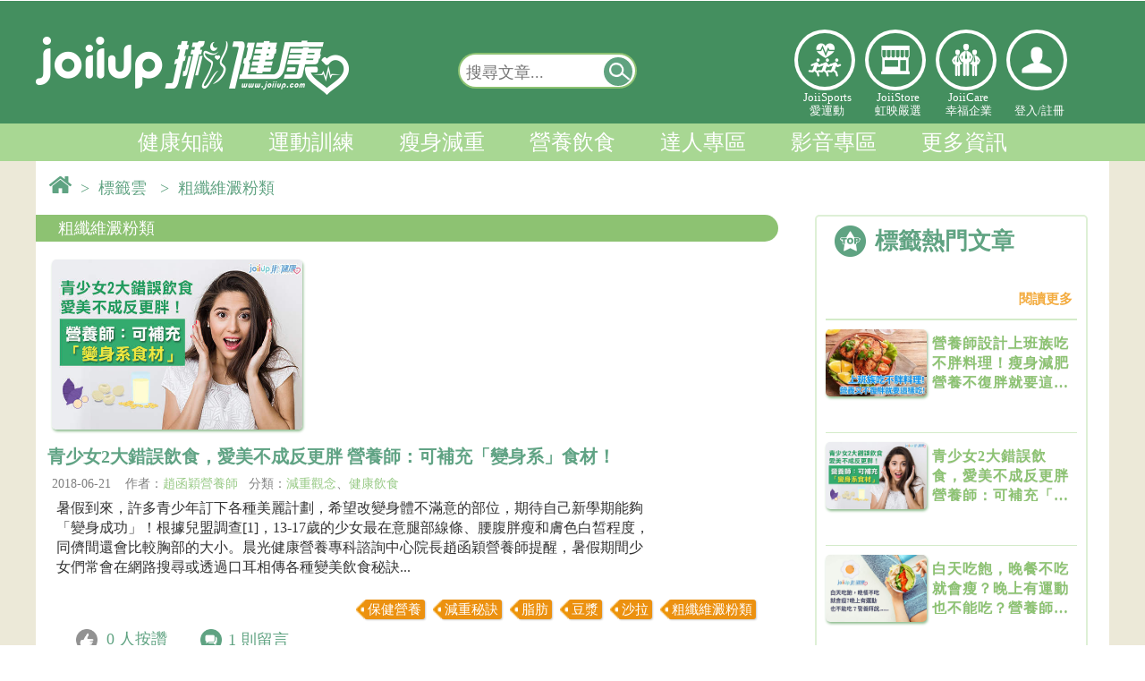

--- FILE ---
content_type: text/html; charset=UTF-8
request_url: https://www.joiiup.com/knowledge/tag/915
body_size: 11280
content:
<!DOCTYPE html PUBLIC "-//W3C//DTD XHTML 1.0 Transitional//EN" "http://www.w3.org/TR/xhtml1/DTD/xhtml1-transitional.dtd">
<html xmlns="http://www.w3.org/1999/xhtml">
<head>
	<meta http-equiv="Content-Type" content="text/html; charset=utf-8" /> 

	<title>健康知識｜JoiiUp</title>

	<META HTTP-EQUIV="Pragma" CONTENT="private">
	<META HTTP-EQUIV="Cache-Control" CONTENT="private, max-age=600, pre-check=600">
	<META HTTP-EQUIV="Expires" CONTENT="Wed, 21 Jan 2026 02:13:18 GMT">
	
	<meta http-equiv="cache-control" content="no-cache" />
	<meta http-equiv="expires" content="0" />
	<meta property="og:description" name="description" content="預防醫學新知、運動傷害防護方法、減重秘訣、每週健康新聞速報，還有醫學專家給你的健康資訊盡在 JoiiUp！" />
	

	<link rel="shortcut icon" href="/public/img/SmallLogo.png" />
	<meta name="viewport" content="width=device-width, initial-scale=1.0, maximum-scale=4.0, user-scalable=1" />
	<meta http-equiv="X-UA-Compatible" content="IE=edge" />

	<!-- jqm -->
	<link href="/public/js2016/jquerymobile/jquery.mobile-1.4.5.min.css" rel="stylesheet" type="text/css"/>
	<!---->
	<link href="/public/js2016/jquerymobile/jquery.mobile.costom.min.css?ver=201611290933" rel="stylesheet" type="text/css"/>
	<link href="/public/js2016/jquerymobile/costom.css?ver=201611290933" rel="stylesheet" type="text/css"/>

	<link href="/public/js2016/jquerymobile/jquery.mobile.icons.min.css" rel="stylesheet" type="text/css"/>
	<script src="/public/js/jquery-1.11.3.min.js"></script><!--need 1-->

	<script src="/public/js2016/jquerymobile/jquery.mobile-1.4.5.min.js" ></script>
	<script src="/public/js/jquery-1.11.3.min.js"></script><!--need 2-->

	<script src="/public/plug-in/sweetalert2/sweetalert2@8.js"></script> 

	<link rel="stylesheet" type="text/css" href="/public/css2016/cssreset.css?ver=201903221120">
	<link rel="stylesheet" type="text/css" href="/public/css2016/joiiup.css?ver=20241101">


</head>
<body>


<!--jqm set start-->
<div data-role="page" data-theme="none">
<!--jqm set start-->

	<!-- jqm menu panel start-->
	<div data-role="panel" 
		 id="joiiupMobileMenu" 
		 style="padding:0px;margin:0px;" 
		 data-position="left" 
		 data-display="reveal" 
		 data-position-fixed="true">
		<!--
		<a href="#" data-rel="close" style="line-height:3em;" id="closeJQMMenu">&nbsp;&nbsp;Ｘ&nbsp;&nbsp;關閉選單</a> 
		-->
		<div style="float:none;
					display:inline-block;
					margin:4px 0;
					height:90px;
					width:100%;
					border-style:solid;
					border-color:white;
					border-width:0px 0px 2px 0px ;
					text-align:center;">
			
			<div class="hi-icon-effect-5 hi-icon-effect-5c" style="display:flex;color:white;width:100%;">
				<div class="hi-icon-text">
		            <a target="_self" href="/sports" class="hi-icon icon-2-1" 
		            	 style="width:40px;height:40px;">愛運動</a>
					JoiiSports<br/>愛運動</div>
				<div class="hi-icon-text">
		            <a target="_blank" href="/store" class="hi-icon icon-3-1"
		            	 style="width:40px;height:40px;">虹映嚴選</a>
					JoiiStore<br/>虹映嚴選</div>
				<div class="hi-icon-text">
		            <a target="_self" href="https://joiicare.joiiup.com/enterprise/info" class="hi-icon icon-4-1" 
		            	 style="width:40px;height:40px;">幸福企業</a>
					JoiiCare<br/>幸福企業</div>
			</div>
		</div>


		
		        <div id="mobileLoginPanel">
			<input type="button" value="立即加入" onclick="location.href='/user/registerForm?source=knowledge&target=%2Fknowledge%2Ftag%2F915'"  
					data-role="none" class="mobileLoginBtn" style="min-width:42%;margin:10px 2.5% 10px 0px;" />
			<input type="button" value="登入" onclick="mobileLogin()" id="openMobileLoginInput" 
					data-role="none" class="mobileLoginBtn" style="min-width:42%;" />
			<script>
				function mobileLogin(){
    				//window.scrollTo(0, 170);
					$("#openMobileLoginInput").slideToggle();
					$("#joiiup-login-input-block-mobile").slideToggle();
					//$("#loginName").focus();
				}
			</script>
			<div id="joiiup-login-input-block-mobile" style="display:none;margin:1px;margin-top:-10px;padding:1px 20px;">

				<input id="loginName" class="joiiup-login-input-text" type="email" name="loginName" placeholder="  電子郵件或電話" value="" title="帳號即為您的email或電話，如 joiiup@joiiup.com或0912345678">
				<input id="pw" class="joiiup-login-input-text" type="password" name="pw" placeholder="  密碼" value="">
				<div id="loginErrorMsg" class="loginErrorMsg"></div>

				<input type="button" value="登入" onclick="login()"  data-role="none" class="mobileLoginBtn" style="width:90%"/>
				<input type="button" value="FB登入" onclick="fbLoginAPI()"  data-role="none" class="mobileLoginBtn" style="margin-left:5px;width:90%" />
				
				<br>
				<div id="joiiup-login-forget-pw" style="font-size:16px;width:auto;margin:0px 7% 10px 7%;">
					<a target="_blank" href="/user/forgetPwd?source=knowledge&target=%2Fknowledge%2Ftag%2F915">忘記密碼</a>
				</div>
				<br> 
			</div>		
		</div>
		
		<div id="mobile-joiiup-menu-block" style="width:100%;margin:0px;">


			<div seq="1400" class="msidebar-menu-title msidebar-menu-4">我的知識
			<!--20170626預設展開此選單-->
			<div seq="1400" class="msidebar-menu-title-arrow msidebar-menu-title-arrow-extend"></div></div>
			<!--<div seq="1400" class="msidebar-menu-item-block">-->
			<div seq="1400" class="msidebar-menu-block">
				<!--<a target="_blank" href="/my/"><div class="msidebar-menu-item">運動狀態</div></a>-->
				<a target="_blank" href="/my/newExerciseRecords"><div class="msidebar-menu-item">運動狀態</div></a>

				<a target="_blank" href="/my/favorite"><div class="msidebar-menu-item">文章收藏</div></a>
				<a target="_blank" href="/my/notification">
				<div class="msidebar-menu-item">系統通知
						
				</div></a>
				<a target="_blank" href="/my/setting"><div class="msidebar-menu-item">設定</div></a>
			</div> 

			<div seq="100" class="msidebar-menu-title msidebar-menu-2">健康知識<div seq="100" class="msidebar-menu-title-arrow"></div></div>
			<div seq="100" class="msidebar-menu-item-block">
				<a target="_self" href="/knowledge/category/51"><div class="msidebar-menu-item">健康生活</div>
				<a target="_self" href="/knowledge/category/52"><div class="msidebar-menu-item">疾病防治</div></a>
				<a target="_self" href="/knowledge/category/53"><div class="msidebar-menu-item">醫療新知</div></a>
				<a target="_self" href="/knowledge/category/54"><div class="msidebar-menu-item">養生保健</div></a>
				<a target="_self" href="/knowledge/category/55"><div class="msidebar-menu-item">揪健康辭典</div></a>
			</div>
			<div seq="200" class="msidebar-menu-title msidebar-menu-2">運動訓練<div seq="200" class="msidebar-menu-title-arrow"></div></div>
			<div seq="200" class="msidebar-menu-item-block">
					<a target="_self" href="/knowledge/category/62"><div class="msidebar-menu-item">健康體能</div></a>
					<a target="_self" href="/knowledge/category/63"><div class="msidebar-menu-item">時機與地點</div></a>
					<a target="_self" href="/knowledge/category/64"><div class="msidebar-menu-item">有氧運動</div></a>
					<a target="_self" href="/knowledge/category/65"><div class="msidebar-menu-item">肌力訓練</div></a>
					<a target="_self" href="/knowledge/category/91"><div class="msidebar-menu-item">運動恢復</div></a>
					<a target="_self" href="/knowledge/category/93"><div class="msidebar-menu-item">運動傷害防護</div></a>
					<a target="_self" href="/knowledge/category/66"><div class="msidebar-menu-item">運動工具</div></a> 
			</div>
			<div seq="300" class="msidebar-menu-title msidebar-menu-2">瘦身減重<div seq="300" class="msidebar-menu-title-arrow"></div></div>
			<div seq="300" class="msidebar-menu-item-block">
					<a target="_self" href="/knowledge/category/71"><div class="msidebar-menu-item">減重觀念</div></a>
					<a target="_self" href="/knowledge/category/72"><div class="msidebar-menu-item">減重運動</div></a>
					<a target="_self" href="/knowledge/category/73"><div class="msidebar-menu-item">減重飲食</div></a>
			</div>
			<div seq="400" class="msidebar-menu-title msidebar-menu-2">營養飲食<div seq="400" class="msidebar-menu-title-arrow"></div></div>
			<div seq="400" class="msidebar-menu-item-block">
					<a target="_self" href="/knowledge/category/81"><div class="msidebar-menu-item">健康飲食</div></a>
					<a target="_self" href="/knowledge/category/82"><div class="msidebar-menu-item">時機與方法</div></a>
					<a target="_self" href="/knowledge/category/83"><div class="msidebar-menu-item">運動營養補充</div></a>
			</div>
			<div seq="500" class="msidebar-menu-title msidebar-menu-2">達人專區<div seq="500" class="msidebar-menu-title-arrow"></div></div>
			<div seq="500" class="msidebar-menu-item-block">
					<a target="_self" href="/expert"><div class="msidebar-menu-item">達人列表</div></a>
					<a target="_self" href="/expert/post"><div class="msidebar-menu-item">專欄文章</div></a>
					<a target="_self" href="/expert/follow_expert"><div class="msidebar-menu-item">已追蹤達人</div></a>
					<a target="_self" href="/expert/follow_post"><div class="msidebar-menu-item">已追蹤達人動態</div></a>
			</div>


			<div seq="600" class="msidebar-menu-title msidebar-menu-2">影音專區<div seq="600" class="msidebar-menu-title-arrow"></div></div>
			<div seq="600" class="msidebar-menu-item-block">
					<a target="_self" href="/knowledge/category/101"><div class="msidebar-menu-item">有氧運動</div></a>
					<a target="_self" href="/knowledge/category/102"><div class="msidebar-menu-item">肌力訓練</div></a>
					<a target="_self" href="/knowledge/category/103"><div class="msidebar-menu-item">伸展運動</div></a>
					<a target="_self" href="/knowledge/category/104"><div class="msidebar-menu-item">訓練菜單</div></a>
					<a target="_self" href="/knowledge/category/105"><div class="msidebar-menu-item">工具教學</div></a>
					<a target="_self" href="/knowledge/category/106"><div class="msidebar-menu-item">其他</div></a>
			</div>
			

			<div seq="700" class="msidebar-menu-title msidebar-menu-7">更多資訊<div  seq="700" class="msidebar-menu-title-arrow"></div></div>
			<div seq="700" class="msidebar-menu-item-block">
				<a target="_self" href="/partner"><div class="msidebar-menu-item">合作夥伴</div></a>
				<a target="_self" href="/knowledge/authorGroup"><div class="msidebar-menu-item">專欄作者</div></a>
				<!--<a target="_self" href="/tool"><div class="msidebar-menu-item">實用工具</div></a>-->
				<a target="_self" href="/tool/hrz"><div class="msidebar-menu-item">有效運動心率</div></a>
				<a target="_self" href="/tool/bmi"><div class="msidebar-menu-item">BMI</div></a>
			</div>
			

			<a target="_blank" href="/sports">
			<div seq="800" class="msidebar-menu-title">JoiiSports</div>
			</a>

			<div seq="1100" class="msidebar-menu-title msidebar-menu-2">JoiiUp<div seq="1100" class="msidebar-menu-title-arrow"></div></div>
			<div seq="1100" class="msidebar-menu-item-block">
					<a target="_blank" href="https://www.joiiup.com/about-us"><div class="msidebar-menu-item">關於我們</div></a>
					<a target="_blank" href="/faq?c=contactus"><div class="msidebar-menu-item">聯絡我們</div></a>
					<a target="_blank" href="/api/service.html"><div class="msidebar-menu-item">服務條款</div></a>
					<a target="_blank" href="/api/privacy.html"><div class="msidebar-menu-item">隱私權政策</div></a>
					<!--
					<a target="_blank" href="https://joiicare.joiiup.com/enterprise/info"><div class="msidebar-menu-item">幸福企業</div></a>
					<a target="_blank" href="/store"><div class="msidebar-menu-item">虹映嚴選</div></a>
					-->
			</div>
			<!-- JOIISPORT -->
			

		</div>
		
		
	</div>
	<!-- jqm menu panel end-->

	<!-- jqm main page start-->
	<div data-role="main" class="ui-content" style="margin:0px;padding:0px;">
		
<!--header menu start-->

<link href="/public/css2016/joiiupHeader.css?v20190912" rel="stylesheet" type="text/css" />

<!-- 登入/登出 -->
<div id="joiiup-header-user-block">
	<div id="joiiup-header-user-inner">
		<!-- 已登入 -->
			</div>
</div>


<!-- 服貼上方浮動選單 -->
<!-- float menu start -->
<div id="joiiup-header-float" >
	<div id="joiiup-header-float-inner">

		<!-- jqm menu switch-->
		<!-- class="ui-btn ui-shadow ui-corner-all ui-btn-inline ui-mini" -->

		<a id="jqmMenuSwitch" href="#joiiupMobileMenu" title="選單開關"
		 data-inline="true"
		 data-role="button"  
		 data-mini="true"><!--選單開關--></a>

		<!--系統通知未讀取數量-->
			

		<!-- jqm menu switch-->
		<a target="_self" href="/knowledge" id="joiiup-header-float-logo-fixlayer">
			<div id="joiiup-header-float-logo"></div>&nbsp;
		</a>
		

		<div id="joiiup-header-float-menu" >
			<!--
			<a target="_self" href="/knowledge/category/50">
				<div class="header-float-menu-item"> 
					<div class="float-menu-item-text">上方浮動選單</div>
				</div>
			</a>
			-->

			<div class="header-float-menu-item "> 
				<div class="float-menu-item-text">
					<li>
						<a target="_self" href="/knowledge/category/50">健康知識 </a>
						<ul><a target="_self" href="/knowledge/category/51">健康生活</a></ul>
						<ul><a target="_self" href="/knowledge/category/52">疾病防治</a></ul>
						<ul><a target="_self" href="/knowledge/category/53">醫療新知</a></ul>
						<ul><a target="_self" href="/knowledge/category/54">養生保健</a></ul>
						<ul><a target="_self" href="/knowledge/category/55">揪健康辭典</a></ul>
					</li>
				</div>
			</div>

			<div class="header-float-menu-item "> 
				<div class="float-menu-item-text">
					<li>
						<a target="_self" href="/knowledge/category/60">運動訓練 </a>
						<ul><a target="_self" href="/knowledge/category/62">健康體能</a></ul>
						<ul><a target="_self" href="/knowledge/category/63">時機與地點</a></ul>
						<ul><a target="_self" href="/knowledge/category/64">有氧運動</a></ul>
						<ul><a target="_self" href="/knowledge/category/65">肌力訓練</a></ul>
						<ul><a target="_self" href="/knowledge/category/91">運動恢復</a></ul>
						<ul><a target="_self" href="/knowledge/category/93">運動傷害防護</a></ul>
						<ul><a target="_self" href="/knowledge/category/66">運動工具</a></ul>
					</li>
				</div>
			</div>

			<div class="header-float-menu-item ">  
				<div class="float-menu-item-text">
					<li>
						<a target="_self" href="/knowledge/category/70">瘦身減重 </a>
						<ul><a target="_self" href="/knowledge/category/71">減重觀念</a></ul>
						<ul><a target="_self" href="/knowledge/category/72">減重運動</a></ul>
						<ul><a target="_self" href="/knowledge/category/73">減重飲食</a></ul>
					</li>
				</div>
			</div>

			<div class="header-float-menu-item "> 
				<div class="float-menu-item-text">
					<li>
						<a target="_self" href="/knowledge/category/80">營養飲食 </a>
						<ul><a target="_self" href="/knowledge/category/81">健康飲食</a></ul>
						<ul><a target="_self" href="/knowledge/category/82">時機與方法</a></ul>
						<ul><a target="_self" href="/knowledge/category/83">運動營養補充</a></ul>
					</li>
				</div>
			</div>

			<div class="header-float-menu-item "> 
				<div class="float-menu-item-text">
					<li>
						<a target="_self" href="/expert">達人專區 </a>
						<ul><a target="_self" href="/expert">達人列表</a></ul>
						<ul><a target="_self" href="/expert/post">專欄文章</a></ul>
						<ul><a target="_self" href="/expert/follow_expert">已追蹤達人</a></ul>
						<ul><a target="_self" href="/expert/follow_post">已追蹤達人動態</a></ul>
					</li>
				</div>
			</div>

			<div class="header-float-menu-item "> 
				<div class="float-menu-item-text">
					<li>
						<a target="_self" href="/knowledge/category/109">影音專區 </a>
						<ul><a target="_self" href="/knowledge/category/101">有氧運動</a></ul>
						<ul><a target="_self" href="/knowledge/category/102">肌力訓練</a></ul>
						<ul><a target="_self" href="/knowledge/category/103">伸展運動 </a></ul>
						<ul><a target="_self" href="/knowledge/category/104">訓練菜單</a></ul>
						<ul><a target="_self" href="/knowledge/category/105">工具教學</a></ul>
						<ul><a target="_self" href="/knowledge/category/106">其他</a></ul>
					</li>
				</div>
			</div>
		</div>

		<!-- 搜尋開關 @ 行動裝置 start-->
		<button id="jqmSearchBarSwitch" 
				data-iconpos="notext" 
				onclick='mobileSearch()' 
				class="ui-btn ui-btn-icon-notext ui-corner-all" 
				><!--搜尋-->&nbsp;
		</button>
		<script type="text/javascript">
			function mobileSearch(){
				$("#searchbar-mobile").slideToggle();
				$("#keyword-mobilefloat").focus();
			}
		</script>
		<!-- 搜尋開關 @ 行動裝置 end-->
 
		<style type="text/css">
			.ui-btn::after {
			    background-size: 20px !important;
			    width: 20px !important;
			    height: 20px !important;
			}
		</style>

		<!-- 登入 -->
			
									
			   		<div class="headerLinkLogos iconlinks" style="position:relative;float:right;height:40px;margin-top:-42px;">
				        <div class="hi-icon-wrap hi-icon-effect-5 hi-icon-effect-5c">
				            
				        	<!--登入 o-->
				            <a target="_blank" onclick="openLoginView()" class="hi-icon icon-5-1" style="width:40px; height:40px;"><p></p></a>
				            

				        </div>
					</div>

							

		<!-- pc 全站搜尋 浮動-->  
		<div id="searchbar-float" class="searcharea">
			<form action="" onsubmit="return false;">
				<input title="輸入欲查詢的關鍵字" type="text" name="keyword-pc" id="keyword-pcfloat" placeholder="搜尋文章..." value=""/> 
				<a href="javascript:searchkey('keyword-pcfloat')" title="搜尋"
				 data-inline="true"
				 data-role="button"  
				 data-mini="true"
				 ><!--搜尋按鈕-->
				 <div>&nbsp;</div></a>
				 <script type="text/javascript">
					//enter to submit
					$( "#searchbar-float" ).keypress(function() {
					  if(event.keyCode==13){
					  	searchkey('keyword-pcfloat');
					  }
					});
				 </script>
			</form>
		</div>  
			

	</div>

	<!-- 手機 全站搜尋 -->  
	<div id="searchbar-mobile" class="searcharea" style="display: none;">
		<form action="" onsubmit="return false;">
			<input title="輸入欲查詢的關鍵字" type="text"  name="keyword-pc" id="keyword-mobilefloat" placeholder="搜尋文章..." value=""/> 
			<a href="javascript:searchkey('keyword-mobilefloat')" title="搜尋"
			 data-inline="true"
			 data-role="button"  
			 data-mini="true"
			 ><!--搜尋按鈕-->
			 <div>&nbsp;</div></a>
			 <script type="text/javascript">
				//enter to submit
				$( "#searchbar-mobile" ).keypress(function() {
				  if(event.keyCode==13){
				  	searchkey('keyword-mobilefloat');
				  }
				});
			 </script>
		</form>
	</div> 

</div>
<!-- float menu end -->



<!-- 漢堡選單 o -->
<!-- 漢堡選單開關 -->
<div id="joiiup-header" style="display:none;">
	<div id="mobile-menu-btn" class="hamburger">
        <div class="hamburgerTop"></div>
        <div class="hamburgerMiddle"></div>
        <div class="hamburgerBottom"></div>
    </div>
</div>
<!-- hambuger menu start -->
<div id="joiiup-login-block">
	<!-- mask background -->
	<div id="joiiup-login-bg" onclick="loginCancel()"></div>
	<!-- PC版中央登入 -->
	<!-- LOGO start -->
	<div id="joiiup-login-logo-block">
		<div id="joiiup-login-logo"><p>www.joiiup.com</p></div>
		<div id="joiiup-login-cancel" onclick="loginCancel()">X</div>
	</div>
	<!-- LOGO end -->
	
	<div id="joiiup-fn-block">
		<div id="mobile-joiiup-menu-block" style="display:none;">

			
			<div seq="4" class="msidebar-menu-title msidebar-menu-4">個人檔案<div seq="4" class="msidebar-menu-title-arrow"></div></div>
			<div seq="4" class="msidebar-menu-item-block">
				<a target="_blank" href="/my"><div class="msidebar-menu-item">我的檔案</div></a>
				<a target="_blank" href="/my/couponMenu"><div class="msidebar-menu-item">兌換區</div></a>
				<a target="_blank" href="/my/notification"><div class="msidebar-menu-item">訊息通知</div></a>
				<a target="_blank" href="/my/exerciseCalendar"><div class="msidebar-menu-item">運動紀錄</div></a>
				<a target="_blank" href="/my/favorite"><div class="msidebar-menu-item">文章收藏</div></a>
				<a target="_blank" href="/my/setting"><div class="msidebar-menu-item">設定</div></a>
			</div>

			<div seq="1" class="msidebar-menu-title msidebar-menu-1">知識<div seq="1" class="msidebar-menu-title-arrow"></div></div>
			<div seq="1" class="msidebar-menu-item-block">
				<a target="_self" href="/knowledge/category/0"><div class="msidebar-menu-item">全部</div></a>
				<div seq="a" class="msidebar-sub-menu-title">健康知識</div>
				<div seq="a" class="msidebar-sub-menu-block">
					<a target="_self" href="/knowledge/category/51"><div class="msidebar-sub-menu-item">健康生活</div></a>
					<a target="_self" href="/knowledge/category/52"><div class="msidebar-sub-menu-item">疾病防治</div></a>
					<a target="_self" href="/knowledge/category/53"><div class="msidebar-sub-menu-item">醫療新知</div></a>
					<a target="_self" href="/knowledge/category/54"><div class="msidebar-sub-menu-item">養生保健</div></a>
					<a target="_self" href="/knowledge/category/55"><div class="msidebar-sub-menu-item">揪健康辭典</div></a>
				</div>
				<div seq="b" class="msidebar-sub-menu-title">運動訓練</div>
				<div seq="b" class="msidebar-sub-menu-block">
					<a target="_self" href="/knowledge/category/62"><div class="msidebar-sub-menu-item">健康體能</div></a>
					<a target="_self" href="/knowledge/category/63"><div class="msidebar-sub-menu-item">時機與地點</div></a>
					<a target="_self" href="/knowledge/category/64"><div class="msidebar-sub-menu-item">有氧運動</div></a>
					<a target="_self" href="/knowledge/category/65"><div class="msidebar-sub-menu-item">肌力訓練</div></a>
					<a target="_self" href="/knowledge/category/91"><div class="msidebar-sub-menu-item">運動恢復</div></a>
					<a target="_self" href="/knowledge/category/93"><div class="msidebar-sub-menu-item">運動傷害防護</div></a>
					<a target="_self" href="/knowledge/category/66"><div class="msidebar-sub-menu-item">運動工具</div></a> 
				</div>
				<div seq="c" class="msidebar-sub-menu-title">瘦身減重</div>
				<div seq="c" class="msidebar-sub-menu-block">
					<a target="_self" href="/knowledge/category/71"><div class="msidebar-sub-menu-item">減重觀念</div></a>
					<a target="_self" href="/knowledge/category/72"><div class="msidebar-sub-menu-item">減重運動</div></a>
					<a target="_self" href="/knowledge/category/73"><div class="msidebar-sub-menu-item">減重飲食</div></a>
				</div>
				<div seq="d" class="msidebar-sub-menu-title">營養飲食</div>
				<div seq="d" class="msidebar-sub-menu-block">
					<a target="_self" href="/knowledge/category/81"><div class="msidebar-sub-menu-item">健康飲食</div></a>
					<a target="_self" href="/knowledge/category/82"><div class="msidebar-sub-menu-item">時機與方法</div></a>
					<a target="_self" href="/knowledge/category/83"><div class="msidebar-sub-menu-item">運動營養補充</div></a>
				</div>

				<div seq="e" class="msidebar-sub-menu-title">達人專區</div>
				<div seq="e" class="msidebar-sub-menu-block">
					<a target="_self" href="/expert"><div class="msidebar-sub-menu-item">達人列表</div></a>
					<a target="_self" href="/expert/post"><div class="msidebar-sub-menu-item">專欄文章</div></a>
					<a target="_self" href="/expert/follow_expert"><div class="msidebar-sub-menu-item">已追蹤達人</div></a>
					<a target="_self" href="/expert/follow_post"><div class="msidebar-sub-menu-item">已追蹤達人動態</div></a>
				</div>
				
				<div seq="f" class="msidebar-sub-menu-title">影音專區</div>
				<div seq="f" class="msidebar-sub-menu-block">
					<a target="_self" href="/knowledge/category/109"><div class="msidebar-sub-menu-item">影音專區</div></a>
				</div>
			</div>
			
			<div seq="2" class="msidebar-menu-title msidebar-menu-2">論壇<div seq="2" class="msidebar-menu-title-arrow"></div></div>
			<div seq="2" class="msidebar-menu-item-block">
				<a target="_blank" href="/forum"><div class="msidebar-menu-item">全部</div></a>
				<a target="_blank" href="/forum?c=1"><div class="msidebar-menu-item">穿戴式裝置</div></a>
				<a target="_blank" href="/forum?c=2"><div class="msidebar-menu-item">APP</div></a>
				<a target="_blank" href="/forum?c=3"><div class="msidebar-menu-item">運動</div></a>
				<a target="_blank" href="/forum?c=4"><div class="msidebar-menu-item">運動醫學</div></a>
				<a target="_blank" href="/forum?c=5"><div class="msidebar-menu-item">減重</div></a>
			</div>
			
			<div seq="3" class="msidebar-menu-title msidebar-menu-3">人物專訪<div seq="3" class="msidebar-menu-title-arrow"></div></div>
			<div seq="3" class="msidebar-menu-item-block">
				<a target="_blank" href="/people"><div class="msidebar-menu-item">全部</div></a>
				<a target="_blank" href="/people?c=1"><div class="msidebar-menu-item">重返榮耀之路</div></a>
				<a target="_blank" href="/people?c=2"><div class="msidebar-menu-item">JoiiFans</div></a>
			</div>
			
			<a target="_blank" href="/event"><div seq="5" class="msidebar-menu-title msidebar-menu-5">活動快訊</div></a>
			
			
			<a target="_blank" href="/store"><div seq="8" class="msidebar-menu-title msidebar-menu-8">虹映嚴選</div></a>
			
			<a target="_self" href="/tool"><div seq="7" class="msidebar-menu-title msidebar-menu-7">小工具</div></a>
		</div>
				<div id="joiiup-login-input-block-pc">
			<p>JoiiSports - 定存你的健康</p>
			<input id="loginName2" class="joiiup-login-input-text" type="email" name="loginName" placeholder="  電子郵件/電話" value="" title="帳號即為您的email或電話，如 joiiup@joiiup.com或0912345678">
			<input id="pw2" class="joiiup-login-input-text" type="password" name="pw" placeholder="  密碼" value="">
			<div id="loginErrorMsg2" class="loginErrorMsg"></div>
			<input class="joiiup-login-input-submit"  type="button" value="登入" onclick="login2()"/>
			<input class="joiiup-fb-login-input-submit"  type="button" value="Facebook登入" onclick="fbLoginAPI()"/>
			<input class="joiiup-fb-login-input-submit"  type="button" value="註冊新帳號" onclick="location.href='/user/registerForm?source=knowledge&target=%2Fknowledge%2Ftag%2F915'"/>
			
			<div id="joiiup-login-forget-pw" style="font-size:20px;float:left">
			</div>
			<div id="joiiup-login-forget-pw" style="font-size:20px;float:right;padding-right:1.3em"><a target="_blank" href="/user/forgetPwd?source=knowledge&target=%2Fknowledge%2Ftag%2F915">忘記密碼&nbsp;</a>
			</div>
            <script src="/public/js/joiiupHeaderSyncLoginInput.js" type="text/javascript"></script>

			<br> <br> <br> 
		</div>
		
		
		<style type="text/css">
			#t2{
				background:white;
				height:400px;
				display:none; 
				overflow-x:hidden;
				overflow-y:auto;
				padding:0px;
			}
			#t2 iframe{
				margin:-10px 0px 10px 10px;
			}
		</style>
		<script type="text/javascript">
			//註冊/登入切換開關
			function registerBtnSwitch(){
				//alert(1);
				$("#joiiup-login-input-block-pc").slideToggle();
				$("#t2").slideToggle();
			}
		</script>

				
			</div>
</div>

<!-- 右上漢堡選單+上方浮動選單js -->
<!--<script src="/public/js/joiiupHeader2016.js?201805141407"></script>-->
<script src="/public/js/joiiupHeader2016.js?v201909161517"></script>
<!-- hambuger menu end -->





<div id="headerPanel" >

	<div class="center">
	
		<!-- LOGO banenr-->
		<div >
			<!--Header Logo-->
			<div id="headerLogo">
				<!--Logo Link-->
				<a target="_self" href="/knowledge"><div style="top:1;left:1;float:left;width:40%;height:120px;"></div></a>
				<!--Header Links-->

					<!-- search bar start --> 
					<div id="searchbar" class="searcharea">
						<form action="" onsubmit="return false;">
							<input title="輸入欲查詢的關鍵字" type="text" name="keyword-pc" id="keyword-pctop" placeholder="搜尋文章..." value=""/> 
							<a href="javascript:searchkey('keyword-pctop')" title="搜尋"
								data-inline="true"
								data-role="button"  
								data-mini="true"><!--搜尋按鈕-->
								<div>&nbsp;</div></a>
														<script type="text/javascript">
								function searchkey($keyname){
									document.getElementById($keyname).value=document.getElementById($keyname).value.trim();
									var keyword = document.getElementById($keyname).value.trim();
									//輸入防呆-前端
									keyword=keyword.replace("+", " ");
									keyword=keyword.replace("-", " ");
									keyword=keyword.replace("*", " ");
									keyword=keyword.replace("/", " ");
									keyword=keyword.replace(";", " ");
									keyword=keyword.replace(":", " ");
									keyword=keyword.replace("'", " ");
									keyword=keyword.replace('"', " ");
									keyword=keyword.replace(",", " ");
									keyword=keyword.replace('\\', " ");
									keyword=keyword.replace("`", " ");
									keyword=keyword.replace("~", " ");
									keyword=keyword.replace("!", " ");
									keyword=keyword.replace("&", " ");
									keyword=keyword.replace("%", " ");
									keyword=keyword.replace("(", " ");
									keyword=keyword.replace(")", " ");
									keyword=keyword.replace("-", " ");
									keyword=keyword.replace("@", " ");
									keyword=keyword.replace("#", " ");
									keyword=keyword.replace("$", " ");
									keyword=keyword.replace("_", " ");
									keyword=keyword.replace("?", " ");
									keyword=keyword.replace("?", " ");
									keyword=keyword.replace("=", " ");
									keyword=keyword.replace(".", " ");
									document.getElementById($keyname).value=keyword;
									
									if(keyword!=""){
										keyword = encodeURI(keyword);
										//alert("開始查詢"+keyword);
										location.href='/knowledge/search/'+keyword;
									}else{
										document.getElementById($keyname).focus();
										//alert("請輸入關鍵字");
										document.getElementById($keyname).placeholder="請輸入關鍵字";
									}
								}
								//enter to submit
								$( "#searchbar" ).keypress(function() {
								  if(event.keyCode==13){
								  	//alert("按了ENTER");
								  	searchkey('keyword-pctop');
								  }
								});
							</script>
						</form>
					</div> 
					<!-- search bar end -->

					<link rel="stylesheet" type="text/css" href="/public/css2016/iconlinks/iconlinks.css" />
			   		<div class="headerLinkLogos iconlinks" >
				        <div class="hi-icon-wrap hi-icon-effect-5 hi-icon-effect-5c">

				            <a target="_self" href="/sports" class="hi-icon icon-2-1" >
				            	<p style="width:30px;z-index:99">愛運動</p></a>
 
				            <a target="_blank" href="/store" class="hi-icon icon-3-1">虹映嚴選</a>
				            <a target="_self" href="https://joiicare.joiiup.com/enterprise/info" class="hi-icon icon-4-1">幸福企業</a>

															<!-- 未登入 -->
				            	<a target="_blank" onclick="openLoginView()" class="hi-icon icon-5-1"><p>登入個人中心</p></a>
								
											        </div>
			        	<div style="position:absolute;float:left;top:100px;text-align:center;display: flex;" >
			        		
				            <div class="hi-icon-text">
				            	<a target="_self" href="/sports" title="JoiiSports愛運動">
				            	JoiiSports<br/>愛運動</a>
				            </div>
				            <div class="hi-icon-text">
								<a target="_blank" href="/store">
								JoiiStore<br/>虹映嚴選</a>
				            </div>
				            <div class="hi-icon-text">
				            	<a target="_self" href="https://joiicare.joiiup.com/enterprise/info">
				            	JoiiCare<br/>幸福企業</a>
				            </div>


				            								<!-- 未登入 -->
								<!-- 登入/註冊 -->
				           		<div class="hi-icon-text"><br/>
				           			<a target="_blank" onclick="openLoginView()" >登入/</a><a target="_self" href="/user/registerForm?source=knowledge&target=%2Fknowledge%2Ftag%2F915" >註冊</a>
				           			
				           		</div>	
											        </div>
					</div>
				
	 		</div>

	 		<!--header menu start-->
	 		<div>
				<nav class="navPanel" id="navigator" style="z-index:6">

					<ul>

						<li>
							<a target="_self" href="/knowledge/category/50" 
															>健康知識
							</a>
							<ul class="fallback">
								<li><a target="_self" href="/knowledge/category/51">健康生活</a></li>
								<li><a target="_self" href="/knowledge/category/52">疾病防治</a></li>
								<li><a target="_self" href="/knowledge/category/53">醫療新知</a></li>
								<li><a target="_self" href="/knowledge/category/54">養生保健</a></li>
								<li><a target="_self" href="/knowledge/category/55">揪健康辭典</a></li>
							</ul>
						</li>

						<li>
							<a target="_self" href="/knowledge/category/60" 
															>運動訓練
							</a>
							<ul class="fallback">
								<li><a target="_self" href="/knowledge/category/62">健康體能</a></li>
								<li><a target="_self" href="/knowledge/category/63">時機與地點</a></li>
								<li><a target="_self" href="/knowledge/category/64">有氧運動</a></li>
								<li><a target="_self" href="/knowledge/category/65">肌力訓練</a></li>
								<li><a target="_self" href="/knowledge/category/91">運動恢復</a></li>
								<li><a target="_self" href="/knowledge/category/93">運動傷害防護</a></li>
								<li><a target="_self" href="/knowledge/category/66">運動工具</a></li>
							</ul>
						</li>
						
						<li>
							<a target="_self" href="/knowledge/category/70" 
															>瘦身減重
							</a>
							<ul class="fallback">
								<li><a target="_self" href="/knowledge/category/71">減重觀念</a></li>
								<li><a target="_self" href="/knowledge/category/72">減重運動</a></li>
								<li><a target="_self" href="/knowledge/category/73">減重飲食</a></li>
							</ul>
						</li>
						<li>
							<a target="_self" href="/knowledge/category/80" 
															>營養飲食
							</a>
							<ul class="fallback">
								<li><a target="_self" href="/knowledge/category/81">健康飲食</a></li>
								<li><a target="_self" href="/knowledge/category/82">時機與方法</a></li>
								<li><a target="_self" href="/knowledge/category/83">運動營養補充</a></li>
							</ul>
						</li>
						<li>
							<a target="_self" href="/expert" 
															>達人專區
							</a>
							<ul class="fallback">
								<li><a target="_self" href="/expert">達人列表</a></li>
								<li><a target="_self" href="/expert/post">專欄文章</a></li>
								<li><a target="_self" href="/expert/follow_expert">已追蹤達人</a></li>
								<li><a target="_self" href="/expert/follow_post">已追蹤達人動態</a></li>
							</ul>
						</li>

						<li>
							<a target="_self" href="/knowledge/category/109" 
															>影音專區</a>
							<ul class="fallback">
								<li><a target="_self" href="/knowledge/category/101">有氧運動</a></li>
								<li><a target="_self" href="/knowledge/category/102">肌力訓練</a></li>
								<li><a target="_self" href="/knowledge/category/103">伸展運動</a></li>
								<li><a target="_self" href="/knowledge/category/104">訓練菜單</a></li>
								<li><a target="_self" href="/knowledge/category/105">工具教學</a></li>
								<li><a target="_self" href="/knowledge/category/106">其他</a></li>
							</ul>
						</li>

						<li><a
								>
							更多資訊</a>
							<ul class="fallback">
								<li><a target="_self" href="/partner">合作夥伴</a></li>
								<li><a target="_self" href="/knowledge/authorGroup">專欄作者</a></li>
								<!--<li><a target="_self" href="/tool">實用工具</a></li>-->
								<li><a target="_self" href="/tool/hrz">有效運動心率</a></li>
								<li><a target="_self" href="/tool/bmi">BMI</a></li>
							</ul>
						</li>

					</ul>
				</nav>
			</div>
			<script type="text/javascript">
				/*navigation menu*/
				$('#navigator nav.navPanel li ul').hide().removeClass('fallback');
				$('#navigator nav.navPanel li').hover(
				  function () {
				    $('#navigator ul', this).stop().slideDown(100);
				  },
				  function () {
				    $('#navigator ul', this).stop().slideUp(100);
				  }
				);
			</script>
	 		<!--header menu end-->

		</div>

	</div>
</div>
<!--header end-->

<!--右上收合功能單--> 
 

<style>
	

</style>
<!-- 內容區 -->
<div id="innerPanel" >
	<div class="center" style="max-width: 1200px;">

		<!-- 左側 -->			
		<div class="newsListLeftPanel-type1">
			
			<!-- 上方導覽-文章類別 -->
			<div class="categoryNav">
				<div class="bread"> 
					 &nbsp;&nbsp;&nbsp;&nbsp;&nbsp;&nbsp;
											<a target="_self" href="/knowledge/tagcloud"> >&nbsp;&nbsp;<!-- 主分類 -->標籤雲&nbsp;&nbsp;</a>
					 						
					<a target="_self" href="/knowledge/tag/915"> >&nbsp;&nbsp;<!-- 分類 -->粗纖維澱粉類&nbsp;&nbsp;</a>
				</div>
				<div class="title"><a target="_self" href="/knowledge/tag/915">粗纖維澱粉類</a></div>				
			</div>				
			




	


			<div class="newsListPanel-type4">
				<!-- 中間列表 -->
				<!-- news list start --> 

				<link href="/public/css/knowledge/social.css" rel="stylesheet" type="text/css" /> 
				<script src="/public/js/knowledge/knowledgeThumb.js?v20190910" type="text/javascript"></script>
				<style type="text/css">
					.thumbSwitch,
					.joiitalk{
						position: relative;
						display:inline-block;
						vertical-align: middle;
						margin-left:0.5rem;

							text-align:justify;

							padding-left:0.8rem;
							padding-right:1rem;

					}
					.socialIcons{
						width: 100%;
							text-align:center;
					}
					/*
					@media only screen and (max-width: 1215px) {
						.socialIcons{
							width: auto;
						}
					}

					*/
					@media only screen and (min-width: 500px) {
						.socialIcons{
							text-align:left;
						}
						.thumbSwitch,
						.joiitalk{
							margin-left:2rem;
							padding-left:0rem;
							padding-right:0rem;
						}
					}

					.shareCountUnitText{
						display:inline-block;
					}
				</style> 
			  	
					<div class="newsListType4">
						<div class="newsImgFixlayer">
							<a target="_self" href="/knowledge/content/1394">
							<img class="newsImg" src="/public/knowledgePic/201806191441481394_COVER.jpg" /></a>
						</div>
						<div class="newsTitle"><a target="_self"  href="/knowledge/content/1394"><h3>青少女2大錯誤飲食，愛美不成反更胖 營養師：可補充「變身系」食材！</h3></a></div>
						<br/>
						<div class="newsInfo">
							<p> 
							2018-06-21 &nbsp;&nbsp;
							作者：<a target="_self" href="/knowledge/author/64">趙函穎營養師</a>&nbsp;&nbsp;
							分類：<a target="_self" href="/knowledge/category/1394"><a target="_self" href="/knowledge/category/71">減重觀念</a>、<a target="_self" href="/knowledge/category/81">健康飲食</a></a>
							</p>
							
							<h4>暑假到來，許多青少年訂下各種美麗計劃，希望改變身體不滿意的部位，期待自己新學期能夠「變身成功」！根據兒盟調查[1]，13-17歲的少女最在意腿部線條、腰腹胖瘦和膚色白皙程度，同儕間還會比較胸部的大小。晨光健康營養專科諮詢中心院長趙函穎營養師提醒，暑假期間少女們常會在網路搜尋或透過口耳相傳各種變美飲食秘訣...</h4>
							
						</div> 

						<!-- 文章標籤 -->	
						<div style="float:right;margin-right:20px;" ><a target="_self" href="/knowledge/tag/1">
				  					<div class="tag-Type1">
				  					<div class="tag_head">&nbsp;&nbsp;</div>
				  					<div class="tag_text">保健營養</div>
				  					</div>
				  					</a> <a target="_self" href="/knowledge/tag/2">
				  					<div class="tag-Type1">
				  					<div class="tag_head">&nbsp;&nbsp;</div>
				  					<div class="tag_text">減重秘訣</div>
				  					</div>
				  					</a> <a target="_self" href="/knowledge/tag/160">
				  					<div class="tag-Type1">
				  					<div class="tag_head">&nbsp;&nbsp;</div>
				  					<div class="tag_text">脂肪</div>
				  					</div>
				  					</a> <a target="_self" href="/knowledge/tag/707">
				  					<div class="tag-Type1">
				  					<div class="tag_head">&nbsp;&nbsp;</div>
				  					<div class="tag_text">豆漿</div>
				  					</div>
				  					</a> <a target="_self" href="/knowledge/tag/862">
				  					<div class="tag-Type1">
				  					<div class="tag_head">&nbsp;&nbsp;</div>
				  					<div class="tag_text">沙拉</div>
				  					</div>
				  					</a> <a target="_self" href="/knowledge/tag/915">
				  					<div class="tag-Type1">
				  					<div class="tag_head">&nbsp;&nbsp;</div>
				  					<div class="tag_text">粗纖維澱粉類</div>
				  					</div>
				  					</a>
						</div>

						<div class="socialIcons">
							<!-- 按讚數 -->
							<div class="thumbSwitch" title="0人按讚">
								<div class="postThumbSwitchOn grayscale postThumbSwitchOn_1394" onclick="addKnowledgeThumb(1394,1);"><img src="/public/expertImg/thumb.png" alt="按讚" title="按讚"></div>
								<div class="postThumbSwitchOff postThumbSwitchOff_1394" onclick="dropKnowledgeThumb(1394,0);"><img src="/public/expertImg/thumb.png" alt="退讚" title="已按讚"></div>&nbsp;
									<span class="thumbInfo postThumbCount_1394" id="postThumbCount_1394">0</span>
								<span class="shareCountUnitText">人按讚</span>
							</div> 
							<script type="text/javascript">$( document ).ready(function() {knowledgeThumbSwitchInit(1394,0);});</script>
							
							<!-- 留言數 -->
							<a target="_self" href="/knowledge/content/1394#comment-anchor">
							<div class="joiitalk" title="1則留言" style="padding-left:1.6rem">&nbsp;<span>1</span>
								<span class="shareCountUnitText">則留言</span>
							</div>
							</a>
	 					</div>
					</div>
					<div class="fakeHr"></div>
					<div class="newsListType4">
						<div class="newsImgFixlayer">
							<a target="_self" href="/knowledge/content/992">
							<img class="newsImg" src="/public/knowledgePic/20170331161304170405-cover-min.jpg" /></a>
						</div>
						<div class="newsTitle"><a target="_self"  href="/knowledge/content/992"><h3>營養師設計上班族吃不胖料理！瘦身減肥營養不復胖就要這樣吃！</h3></a></div>
						<br/>
						<div class="newsInfo">
							<p> 
							2017-04-05 &nbsp;&nbsp;
							作者：<a target="_self" href="/knowledge/author/64">趙函穎營養師</a>&nbsp;&nbsp;
							分類：<a target="_self" href="/knowledge/category/992"><a target="_self" href="/knowledge/category/73">減重飲食</a></a>
							</p>
							
							<h4>適合久坐不動的上班族減肥食譜來囉！趙函穎營養師這次要來教大家做CP值超高的營養健康料理，不僅可以吃不胖，又能讓你身心都覺得飽飽的，還能幫助甩掉小腹人跟胖屁屁的稱號！光是用看的就覺得超滿足的！到底是甚麼樣的神奇吃不胖料理呢？快來看看！</h4>
							
						</div> 

						<!-- 文章標籤 -->	
						<div style="float:right;margin-right:20px;" ><a target="_self" href="/knowledge/tag/127">
				  					<div class="tag-Type1">
				  					<div class="tag_head">&nbsp;&nbsp;</div>
				  					<div class="tag_text">減重</div>
				  					</div>
				  					</a> <a target="_self" href="/knowledge/tag/915">
				  					<div class="tag-Type1">
				  					<div class="tag_head">&nbsp;&nbsp;</div>
				  					<div class="tag_text">粗纖維澱粉類</div>
				  					</div>
				  					</a>
						</div>

						<div class="socialIcons">
							<!-- 按讚數 -->
							<div class="thumbSwitch" title="0人按讚">
								<div class="postThumbSwitchOn grayscale postThumbSwitchOn_992" onclick="addKnowledgeThumb(992,1);"><img src="/public/expertImg/thumb.png" alt="按讚" title="按讚"></div>
								<div class="postThumbSwitchOff postThumbSwitchOff_992" onclick="dropKnowledgeThumb(992,0);"><img src="/public/expertImg/thumb.png" alt="退讚" title="已按讚"></div>&nbsp;
									<span class="thumbInfo postThumbCount_992" id="postThumbCount_992">0</span>
								<span class="shareCountUnitText">人按讚</span>
							</div> 
							<script type="text/javascript">$( document ).ready(function() {knowledgeThumbSwitchInit(992,0);});</script>
							
							<!-- 留言數 -->
							<a target="_self" href="/knowledge/content/992#comment-anchor">
							<div class="joiitalk" title="1則留言" style="padding-left:1.6rem">&nbsp;<span>1</span>
								<span class="shareCountUnitText">則留言</span>
							</div>
							</a>
	 					</div>
					</div>
					<div class="fakeHr"></div>
				<!-- news list end -->
			</div>
					</div>
		<!-- 右側 -->
		<div class="newsListRightPanel-type1">
			<!-- #S 分類熱門文章 -->
			<div class="quickList">
				<a target="_self" href="/knowledge/tag/915">
				<div class="blockTitle">
					<img src="/public/img2016/icon2.png" alt="標題ICON">
					<h3>標籤熱門文章</h3>
					<p>閱讀更多</p>
					<div class="clear-both"></div>
				</div>
				</a>
				<div class="blockList">
											<a target="_self" href="/knowledge/content/992">
							<div class="left">
								<img src="/public/knowledgePic/20170331161304170405-cover-min.jpg" alt="封面圖檔" loading="lazy">							</div>
							<div class="right">
								<h3>營養師設計上班族吃不胖料理！瘦身減肥營養不復胖就要這樣吃！</h3>
								
							</div>
							<div class="clear-both"></div>
						</a>
						<div class="clear-both"></div><hr class="blockListHr">						<a target="_self" href="/knowledge/content/1394">
							<div class="left">
								<img src="/public/knowledgePic/201806191441481394_COVER.jpg" alt="封面圖檔" loading="lazy">							</div>
							<div class="right">
								<h3>青少女2大錯誤飲食，愛美不成反更胖 營養師：可補充「變身系」食材！</h3>
								
							</div>
							<div class="clear-both"></div>
						</a>
						<div class="clear-both"></div><hr class="blockListHr">						<a target="_self" href="/knowledge/content/1620">
							<div class="left">
								<img src="/public/knowledgePic/20190513173325_2048.jpg" alt="封面圖檔" loading="lazy">							</div>
							<div class="right">
								<h3>白天吃飽，晚餐不吃就會瘦？晚上有運動也不能吃？營養師說…</h3>
								
							</div>
							<div class="clear-both"></div>
						</a>
						<div class="clear-both"></div>				</div>
			</div>
			<!-- #E 分類熱門文章 -->

			<!-- facebook plugin start-->
						<div class="fb-w365" >
			<center>
				<div id="fb-root"></div>
				<script>(function(d, s, id) {
				  var js, fjs = d.getElementsByTagName(s)[0];
				  if (d.getElementById(id)) return;
				  js = d.createElement(s); js.id = id;
				  js.src = "//connect.facebook.net/zh_TW/sdk.js#xfbml=1&version=v2.7";
				  fjs.parentNode.insertBefore(js, fjs);
				}(document, 'script', 'facebook-jssdk'));</script>

				<div class="fb-page" data-href="https://www.facebook.com/joiisports"  data-hide-cta="true" data-height="215" data-small-header="false" data-adapt-container-width="false" data-hide-cover="false" data-show-facepile="true"><blockquote cite="https://www.facebook.com/joiisports" class="fb-xfbml-parse-ignore"><a target="_blank" href="https://www.facebook.com/joiisports">JoiiSports@Facebook 粉絲專頁</a></blockquote></div>

<!--
				<div class="fb-page" 
				data-tabs="messages,timeline,events,messages"
				data-href="https://www.facebook.com/joiisports"  
				data-hide-cta="false" 
				data-height="265" 
				data-small-header="true" 
				data-adapt-container-width="false" 
				data-hide-cover="false" 
				data-show-facepile="true"><blockquote cite="https://www.facebook.com/joiisports" class="fb-xfbml-parse-ignore"><a target="_blank" href="https://www.facebook.com/joiisports">JoiiSports@Facebook 粉絲專頁</a></blockquote></div>
-->
				<!--
				<div style="width:100%;" > 
				  <div class="fb-page" data-href="https://www.facebook.com/joiisports" data-width="365"></div>
				</div>
				-->
			</center>
			</div> 
			<!-- facebook plugin end-->
	
			<!--adgeekads start-->
				<div style="display:inline-block;width:100%;min-height:100px;height:auto;">
		<!-- /148964205/joiiup_content_336280_1 -->
		<div id='div-gpt-ad-1481793419223-4'>
		<script>
		googletag.cmd.push(function() { googletag.display('div-gpt-ad-1481793419223-4'); });
		</script>
		</div>
	</div> 
 
			<!--adgeekads end-->

			<!-- #S 全站熱門文章 -->
			<div class="quickList">
				<a target="_self" href="/knowledge/category/-1">
				<div class="blockTitle">
					<img src="/public/img2016/icon2.png" alt="標題ICON">
					<h3>全站熱門文章</h3>
					<p>閱讀更多</p>
					<div class="clear-both"></div>
				</div>
				</a>
				<div class="blockList">
											<a target="_self" href="/knowledge/content/1020">
							<div class="left">
								<img src="/public/knowledgePic/20170418112046a47-cover.jpg" alt="封面圖檔" loading="lazy">							</div>
							<div class="right">
								<h3>練腿練核心 你有練過「呼吸肌」嗎</h3>
								
							</div>
							<div class="clear-both"></div>
						</a>
						<div class="clear-both"></div><hr class="blockListHr">						<a target="_self" href="/knowledge/content/330">
							<div class="left">
								<img src="/public/knowledgePic/20160105143738160105-cover.png" alt="封面圖檔" loading="lazy">							</div>
							<div class="right">
								<h3>一週課表，讓你擁有完美身材</h3>
								
							</div>
							<div class="clear-both"></div>
						</a>
						<div class="clear-both"></div><hr class="blockListHr">						<a target="_self" href="/knowledge/content/768">
							<div class="left">
								<img src="/public/knowledgePic/20210914190751_3987.png" alt="封面圖檔" loading="lazy">							</div>
							<div class="right">
								<h3>【JoiiSports app】重訓指南：次數、組數、節奏、休息</h3>
								
							</div>
							<div class="clear-both"></div>
						</a>
						<div class="clear-both"></div><hr class="blockListHr">						<a target="_self" href="/knowledge/content/281">
							<div class="left">
								<img src="/public/knowledgePic/201511261939501126-1.png" alt="封面圖檔" loading="lazy">							</div>
							<div class="right">
								<h3>【教練教重訓】菜單Level1:上半身全面增肌雕塑</h3>
								
							</div>
							<div class="clear-both"></div>
						</a>
						<div class="clear-both"></div><hr class="blockListHr">						<a target="_self" href="/knowledge/content/242">
							<div class="left">
								<img src="/public/knowledgePic/20151015111217151015-0.png" alt="封面圖檔" loading="lazy">							</div>
							<div class="right">
								<h3>【正妹私房健身日記】女孩一起來 解救粗大腿</h3>
								
							</div>
							<div class="clear-both"></div>
						</a>
						<div class="clear-both"></div>				</div>
			</div>
			<!-- #E 全站熱門文章 -->
		</div>



		<br clear="both">
	</div>
</div>

<!--adgeekads start-->
	<!--adgeekads end-->




	<!-- Footer -->
	 
	<style type="text/css">
		html{
			height: 97%;
		}
		#footerPanel{
		    position: sticky;
		    top: 100vh;
		}
	</style>

			
				
		<div id="footerPanel">
			<!--<div id="footerPanelCenter" class="center">-->
			<div id="footerPanelCenter">
				<!--Logo-->

								<a target="_self" href="/">
				<div id="footer-logo">

					<img src="/public/img2016/index/joiiupLogoFooter201608.png" />
					
				</div>
				</a>
				<!--LinksText start-->
				<div id="footerLinksText" style="max-width:530px;">

												<div><a target="_blank" href="https://www.joiiup.com/about-us">關於我們</a> </div>
												<div><a target="_blank" href="/api/service.html">服務條款</a></div>
					<div><a target="_blank" href="/api/privacy.html">隱私權政策</a></div>
					


												<div><a target="_blank" href="/faq?c=contactus">聯絡我們</a></div>	
							
												
				</div>
				
		   		<div class="iconlinks footerLinkIcon" >
			        <div class="hi-icon-wrap hi-icon-effect-5 hi-icon-effect-5c">
			            
			            <ul class="menu">
			            	<li><a target="_blank" href="https://www.facebook.com/joiisports/" class="hi-icon icon-6-1"></a></li>
			            	
			            </ul>
			            <ul class="menu">
			            	<li><a target="_blank" href="https://page.line.me/idf6579f" class="hi-icon icon-7-1"></a></li>
			            	
			            </ul>
			            <ul class="menu">
			            	<li> <a target="_blank" href="https://www.youtube.com/channel/UCMZFLLTw3HmVH1syLoZmQCw" class="hi-icon icon-8-1"></a></li>
			            	
			            </ul>
			           
		        	</div>
				</div>
				
				<div id="footerInfo" >
					<div>
						<div>
							<div>服務專線：<a  href="tel:035506858">03-5506858</a> </div>
							<div>服務信箱：<a href="mailto:service@joiiup.com">service@joiiup.com </a>　</div>
						</div>
						<div>
							<div>服務地址：<a target="_blank" href="https://maps.app.goo.gl/n3N3gYt24qqb2jKu9">新竹縣竹北市成功十二街30號9樓</a></div>
							<div>服務時間：週一至五 10:00 ~ 17:00</div>
						</div>
						<br/>
						<br/>
					</div>
				</div>

				<!--CopyRight-->
				<div id="footerCopyright" title="© 2014-2026 JoiiUp Technology Inc. All Rights Reserved">
					©2026 

													<a href="https://www.joiiup.com/about-us" target="_blank" class="copyright">虹映科技</a>
							
					All rights reserved.
				</div>
			</div>
		</div>
			<!-- Footer end -->
	</div>
	<!-- jqm main page end-->
</div>
<!--jqm set end-->



</body>
</html>

